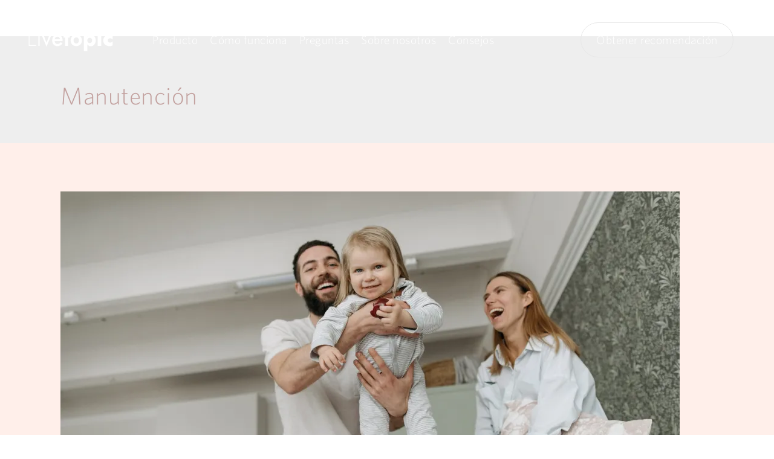

--- FILE ---
content_type: text/css
request_url: https://blog.livetopic.es/wp-content/themes/Livetopic/style.css
body_size: 162
content:
/*
Theme Name:   Livetopic
Description:  Header, footer and entry edited
Author:       livetopic_user
Author URL:   galdevs.com
Template:     astra
Version:      1.0
License:      GNU General Public License v2 or later
License URI:  http://www.gnu.org/licenses/gpl-2.0.html
Text Domain:  Livetopic
*/

/* Escribe aquí tu propia hoja de estilos personal */


--- FILE ---
content_type: image/svg+xml
request_url: https://blog.livetopic.es/wp-content/themes/Livetopic/img/livetopic.svg
body_size: 5179
content:
<svg width="109" height="30" viewBox="0 0 109 30" fill="none" xmlns="http://www.w3.org/2000/svg">
<path d="M0.367188 1.23273H1.31103V21.6322H9.86285V22.5774H0.367188V1.23273Z" fill="white"/>
<path d="M12.5956 2.20848C12.5956 1.90356 12.691 1.63929 12.8816 1.41568C13.0914 1.19207 13.3488 1.08026 13.6539 1.08026C13.959 1.08026 14.2068 1.19207 14.3975 1.41568C14.6073 1.63929 14.7121 1.90356 14.7121 2.20848C14.7121 2.51341 14.6073 2.77768 14.3975 3.00129C14.2068 3.2249 13.959 3.33671 13.6539 3.33671C13.3488 3.33671 13.0914 3.2249 12.8816 3.00129C12.691 2.77768 12.5956 2.51341 12.5956 2.20848ZM12.9102 8.55092H14.3975V22.5774H12.9102V8.55092Z" fill="white"/>
<path d="M16.9837 8.55092H19.5578L23.276 18.461L26.9942 8.55092H29.5683L23.276 23.6447L16.9837 8.55092Z" fill="white"/>
<path d="M37.2744 22.8824C35.9206 22.8824 34.7384 22.5774 33.7278 21.9676C32.7172 21.3577 31.9354 20.504 31.3825 19.4062C30.8295 18.3085 30.553 17.0278 30.553 15.5642C30.553 14.0802 30.8295 12.7995 31.3825 11.7221C31.9545 10.6244 32.7553 9.77061 33.785 9.16076C34.8146 8.55091 36.0254 8.24599 37.4174 8.24599C39.4957 8.24599 41.107 8.88633 42.251 10.167C43.4141 11.4274 43.9957 13.1756 43.9957 15.4117C43.9957 15.5947 43.9862 15.7776 43.9671 15.9606C43.9671 16.1232 43.9671 16.2452 43.9671 16.3265H33.7278C33.8422 17.5462 34.214 18.4915 34.8433 19.1623C35.4915 19.8331 36.3496 20.1685 37.4174 20.1685C39.0953 20.1685 40.3538 19.4266 41.1928 17.9426L43.8813 19.0708C42.5084 21.6119 40.3061 22.8824 37.2744 22.8824ZM37.3888 10.7464C35.3867 10.7464 34.195 11.8441 33.8136 14.0396H40.6207C40.5635 13.0435 40.2394 12.2507 39.6483 11.6611C39.0572 11.0513 38.304 10.7464 37.3888 10.7464Z" fill="white"/>
<path d="M45.1136 8.55092H47.3731V3.67212H50.9769V8.55092H53.265V11.9051H50.9769V22.5774H47.3731V11.9051H45.1136V8.55092Z" fill="white"/>
<path d="M54.3217 15.5642C54.3217 14.1005 54.6363 12.8199 55.2655 11.7221C55.9138 10.6244 56.7814 9.77061 57.8683 9.16076C58.9742 8.55091 60.2231 8.24599 61.615 8.24599C63.007 8.24599 64.2559 8.55091 65.3618 9.16076C66.4677 9.77061 67.3353 10.6244 67.9645 11.7221C68.6128 12.8199 68.937 14.1005 68.937 15.5642C68.937 17.0075 68.6128 18.2882 67.9645 19.4062C67.3353 20.504 66.4677 21.3577 65.3618 21.9676C64.2559 22.5774 63.007 22.8824 61.615 22.8824C60.2231 22.8824 58.9742 22.5774 57.8683 21.9676C56.7814 21.3577 55.9138 20.504 55.2655 19.4062C54.6363 18.2882 54.3217 17.0075 54.3217 15.5642ZM58.1257 15.5642C58.1257 16.7432 58.4594 17.6987 59.1267 18.4305C59.8132 19.1623 60.6426 19.5282 61.615 19.5282C62.5875 19.5282 63.4074 19.1623 64.0748 18.4305C64.7612 17.6987 65.1044 16.7432 65.1044 15.5642C65.1044 14.3648 64.7612 13.4094 64.0748 12.6979C63.4074 11.9661 62.5875 11.6002 61.615 11.6002C60.6426 11.6002 59.8132 11.9661 59.1267 12.6979C58.4594 13.4094 58.1257 14.3648 58.1257 15.5642Z" fill="white"/>
<path d="M75.8348 29.2858H71.516V8.55092H75.8348V10.8074C76.3115 9.93324 76.9217 9.26241 77.6653 8.79486C78.428 8.30698 79.3147 8.06304 80.3253 8.06304C81.393 8.06304 82.4036 8.34763 83.357 8.91683C84.3104 9.46569 85.0826 10.2991 85.6737 11.4172C86.2839 12.5353 86.589 13.9176 86.589 15.5642C86.589 17.2108 86.2839 18.5931 85.6737 19.7112C85.0826 20.8089 84.3104 21.6423 83.357 22.2115C82.4036 22.7807 81.393 23.0653 80.3253 23.0653C79.3147 23.0653 78.428 22.8315 77.6653 22.364C76.9217 21.8761 76.3115 21.1951 75.8348 20.321V29.2858ZM82.0413 15.5642C82.0413 14.4665 81.7267 13.6228 81.0975 13.0333C80.4873 12.4438 79.7532 12.149 78.8952 12.149C78.4185 12.149 77.9418 12.2812 77.4651 12.5454C76.9884 12.7894 76.5975 13.1654 76.2925 13.6736C75.9874 14.1615 75.8348 14.7917 75.8348 15.5642C75.8348 16.3163 75.9874 16.9465 76.2925 17.4547C76.5975 17.9629 76.9884 18.3492 77.4651 18.6134C77.9418 18.8574 78.4185 18.9793 78.8952 18.9793C79.7532 18.9793 80.4873 18.6846 81.0975 18.0951C81.7267 17.5055 82.0413 16.6619 82.0413 15.5642Z" fill="white"/>
<path d="M88.6829 3.45868C88.6829 2.62521 88.9594 1.96454 89.5123 1.47667C90.0653 0.968459 90.7231 0.714355 91.4858 0.714355C92.2676 0.714355 92.9254 0.968459 93.4593 1.47667C94.0123 1.96454 94.2888 2.62521 94.2888 3.45868C94.2888 4.27181 94.0123 4.93248 93.4593 5.44068C92.9254 5.92856 92.2676 6.1725 91.4858 6.1725C90.7231 6.1725 90.0653 5.92856 89.5123 5.44068C88.9594 4.93248 88.6829 4.27181 88.6829 3.45868ZM89.0833 8.55092H93.8884V22.5774H89.0833V8.55092Z" fill="white"/>
<path d="M102.133 15.5642C102.133 16.4993 102.419 17.2006 102.991 17.6682C103.582 18.1357 104.268 18.3695 105.05 18.3695C105.679 18.3695 106.299 18.2374 106.909 17.9731C107.519 17.6885 108.044 17.2209 108.482 16.5704V21.9371C108.025 22.2014 107.5 22.425 106.909 22.6079C106.337 22.7909 105.527 22.8824 104.478 22.8824C102.914 22.8824 101.523 22.5876 100.302 21.9981C99.0819 21.4086 98.119 20.5649 97.4135 19.4672C96.727 18.3695 96.3838 17.0685 96.3838 15.5642C96.3838 14.0396 96.727 12.7385 97.4135 11.6611C98.119 10.5634 99.0819 9.71979 100.302 9.13027C101.523 8.54075 102.914 8.24599 104.478 8.24599C105.527 8.24599 106.337 8.33747 106.909 8.52042C107.5 8.70338 108.025 8.90666 108.482 9.13027V14.5274C108.044 13.8769 107.481 13.4195 106.795 13.1553C106.127 12.891 105.546 12.7589 105.05 12.7589C104.268 12.7589 103.582 13.0333 102.991 13.5822C102.419 14.131 102.133 14.7917 102.133 15.5642Z" fill="white"/>
</svg>
